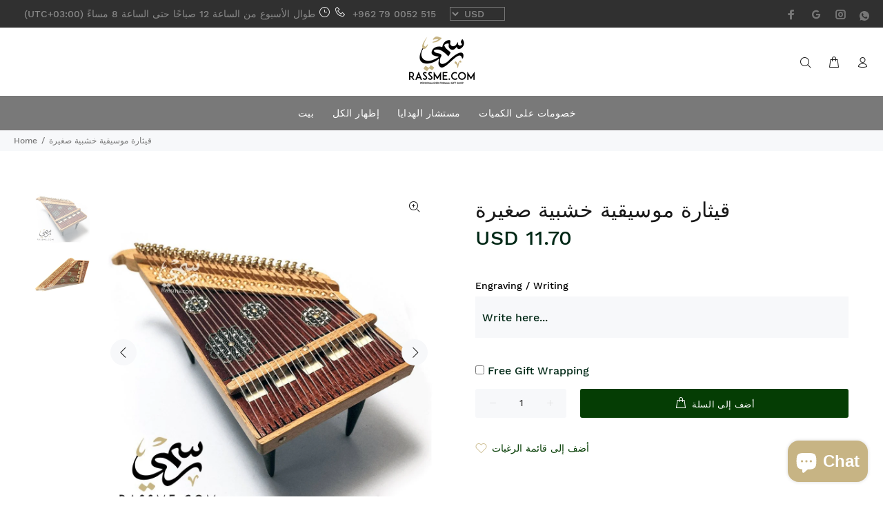

--- FILE ---
content_type: text/javascript; charset=utf-8
request_url: https://rassme.com/products/mini-wooden-zither.js
body_size: 181
content:
{"id":8590918601,"title":"Mini Music Wooden Zither","handle":"mini-wooden-zither","description":"\u003ch1\u003eMini Music Wooden Zither\u003c\/h1\u003e\n\u003cp\u003ePerfect for any desktop\u003cbr\u003eName can be engraved from behind\u003c\/p\u003e\n\u003cp\u003eFast delivery in Jordan!!!\u003c\/p\u003e\n\u003cp\u003eSize: 7.5 * 15.5 cm\u003c\/p\u003e\n\u003cp\u003eWeight: 98 g\u003c\/p\u003e","published_at":"2016-12-18T15:03:00+03:00","created_at":"2016-12-18T15:05:45+03:00","vendor":"name","type":"Zither","tags":["Special"],"price":1170,"price_min":1170,"price_max":1170,"available":true,"price_varies":false,"compare_at_price":null,"compare_at_price_min":0,"compare_at_price_max":0,"compare_at_price_varies":false,"variants":[{"id":28644119113,"title":"Default Title","option1":"Default Title","option2":null,"option3":null,"sku":null,"requires_shipping":true,"taxable":false,"featured_image":null,"available":true,"name":"Mini Music Wooden Zither","public_title":null,"options":["Default Title"],"price":1170,"weight":98,"compare_at_price":null,"inventory_quantity":-7,"inventory_management":null,"inventory_policy":"deny","barcode":null,"requires_selling_plan":false,"selling_plan_allocations":[]}],"images":["\/\/cdn.shopify.com\/s\/files\/1\/1559\/8623\/products\/mini-music-wooden-zither-5520795.jpg?v=1761750376","\/\/cdn.shopify.com\/s\/files\/1\/1559\/8623\/products\/mini-music-wooden-zither-2422023.jpg?v=1761750376"],"featured_image":"\/\/cdn.shopify.com\/s\/files\/1\/1559\/8623\/products\/mini-music-wooden-zither-5520795.jpg?v=1761750376","options":[{"name":"Title","position":1,"values":["Default Title"]}],"url":"\/products\/mini-wooden-zither","media":[{"alt":"Mini Music Wooden Zither","id":6811331395689,"position":1,"preview_image":{"aspect_ratio":1.0,"height":1024,"width":1024,"src":"https:\/\/cdn.shopify.com\/s\/files\/1\/1559\/8623\/products\/mini-music-wooden-zither-5520795.jpg?v=1761750376"},"aspect_ratio":1.0,"height":1024,"media_type":"image","src":"https:\/\/cdn.shopify.com\/s\/files\/1\/1559\/8623\/products\/mini-music-wooden-zither-5520795.jpg?v=1761750376","width":1024},{"alt":"Mini Music Wooden Zither","id":6811331428457,"position":2,"preview_image":{"aspect_ratio":1.563,"height":768,"width":1200,"src":"https:\/\/cdn.shopify.com\/s\/files\/1\/1559\/8623\/products\/mini-music-wooden-zither-2422023.jpg?v=1761750376"},"aspect_ratio":1.563,"height":768,"media_type":"image","src":"https:\/\/cdn.shopify.com\/s\/files\/1\/1559\/8623\/products\/mini-music-wooden-zither-2422023.jpg?v=1761750376","width":1200}],"requires_selling_plan":false,"selling_plan_groups":[]}